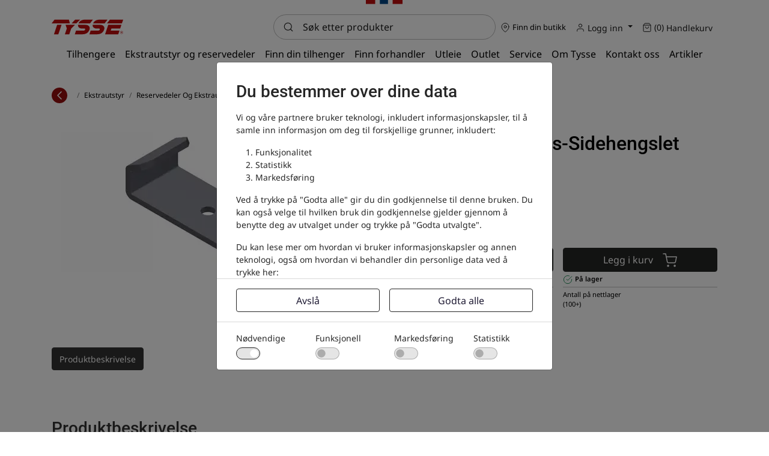

--- FILE ---
content_type: text/html; charset=utf-8
request_url: https://tysse.no/ekstrautstyr/reservedeler-og-ekstrautstyr/hengsler-laaser-beslag/mothold-for-tipplaas-sidehengslet-alu-lokk
body_size: 14490
content:
	<!doctype html>
	<html lang="nb">
	<head>
		<!-- v1.23.0 -->
		<meta charset="utf-8">
		<meta name="viewport" content="height=device-height, width=device-width, initial-scale=1.0">
		<link rel="shortcut icon" href="/Files/Images/Logos/favIcon (2).ico">
		<link rel="apple-touch-icon" href="/Files/Images/Logos/favIcon (2).ico">
		<base href="https://tysse.no/">
<meta name="twitter:description" content="Mothold for tippl&#229;s-Sidehengslet alu.lokk">
<meta property="og:url" content="https://tysse.nohttps://tysse.no/ekstrautstyr/reservedeler-og-ekstrautstyr/hengsler-laaser-beslag/mothold-for-tipplaas-sidehengslet-alu-lokk">
<meta property="og:image" content="https://tysse.no/Files/Images/Products/1700437.jpg">
<meta property="og:type" content="website">
<meta name="twitter:image:alt" content="Mothold for tippl&#229;s-Sidehengslet alu.lokk">
<meta property="og:description" content="Mothold for tipplås-Sidehengslet alu.lokk">
<meta property="og:site_name" content="Tysse.no">
<meta property="og:image:alt" content="Mothold for tipplås-Sidehengslet alu.lokk">
<meta property="og:title" content="Mothold for tipplås-Sidehengslet alu.lokk">
<link rel="canonical" href="https://tysse.no/ekstrautstyr/reservedeler-og-ekstrautstyr/hengsler-laaser-beslag/mothold-for-tipplaas-sidehengslet-alu-lokk">
<meta name="twitter:image" content="/Files/Images/Products/1700437.jpg">
		<title>Mothold for tipplås-Sidehengslet alu.lokk</title>
		<link href="/Files/Templates/Designs/Swift/Assets/css/styles.css?638384922608534030" rel="stylesheet" media="all" type="text/css">
			<style>
				@media ( min-width: 1600px ) {
					.container-xxl,
					.container-xl,
					.container-lg,
					.container-md,
					.container-sm,
					.container {
						max-width: 1520px;
					}
				}
			</style>
				<style>
					@media ( min-width: 1920px ) {
						.container-xxl,
						.container-xl,
						.container-lg,
						.container-md,
						.container-sm,
						.container {
							max-width: 1820px;
						}
					}
				</style>
		<link href="/Files/Templates/Designs/Swift/_parsed/Swift_css/Swift_styles_3.min.css?638858382122300000" rel="stylesheet" media="all" type="text/css" data-last-modified-content="18.06.2025 10:10:12">
		<script src="/Files/Templates/Designs/Swift/Assets/js/scripts.js?638384922666540689" defer></script>
		<script type="module">
			swift.Scroll.hideHeadersOnScroll();
			swift.Scroll.handleAlternativeTheme();
			window.addEventListener('load', () => {
				const aosColumns = document.querySelectorAll('[data-aos]');
				if (aosColumns.length > 0) {
					swift.AssetLoader.Load('/Files/Templates/Designs/Swift/Assets/js/aos.js?638384922666540689', 'js');
					document.addEventListener('load.swift.assetloader', function () {
						AOS.init({ duration: 400, delay: 100, easing: 'ease-in-out', mirror: false, disable: window.matchMedia('(prefers-reduced-motion: reduce)') });
					});
				}
			})
		</script>
            <script>
                window.dataLayer = window.dataLayer || [];
                function gtag() { dataLayer.push(arguments); }
                gtag('consent', 'default', {
                    'ad_storage': 'denied',
                    'ad_user_data': 'denied',
                    'ad_personalization': 'denied',
                    'analytics_storage': 'denied'
                });
            </script>
            <script>
                (function (w, d, s, l, i) {
                    w[l] = w[l] || []; w[l].push({
                        'gtm.start':
                            new Date().getTime(), event: 'gtm.js'
                    }); var f = d.getElementsByTagName(s)[0],
                        j = d.createElement(s), dl = l != 'dataLayer' ? '&l=' + l : ''; j.async = true; j.src =
                            'https://www.googletagmanager.com/gtm.js?id=' + i + dl; f.parentNode.insertBefore(j, f);
                })(window, document, 'script', 'dataLayer', 'GTM-KGPKW6');
            </script>
<script defer src="https://maps.googleapis.com/maps/api/js?key=AIzaSyCbyGdPtTYShQclpSqazevM5z8wTOVjezo&libraries=marker"></script>
<script src="https://unpkg.com/vue@3.2.38/dist/vue.global.prod.js"></script>
<link
  rel="stylesheet"
  href="https://cdn.jsdelivr.net/npm/swiper@11/swiper-bundle.min.css"
/>
<script src="https://cdn.jsdelivr.net/npm/swiper@11/swiper-bundle.min.js"></script>
<script src="/Files/Templates/Designs/Swift/Assets/js/Mennt_custom.js?v=1.6" defer></script>
<script src="/Files/Templates/Designs/Swift/Assets/_src/js/_cart.js" defer></script>
<link href="/Files/Templates/Designs/Swift/Assets/css/Mennt_custom.css?v=1.0" rel="stylesheet" media="all" />
<link rel="stylesheet" href="https://cdnjs.cloudflare.com/ajax/libs/font-awesome/4.7.0/css/font-awesome.min.css">
<script src="https://cdn.jsdelivr.net/npm/swiffy-slider@1.6.0/dist/js/swiffy-slider.min.js" crossorigin="anonymous" defer></script>
<link href="https://cdn.jsdelivr.net/npm/swiffy-slider@1.6.0/dist/css/swiffy-slider.min.css" rel="stylesheet" crossorigin="anonymous">
<meta name="google-site-verification" content="dhkri5tqONU4n5tldSk6mEZdRWzmonur-473xCwt4Es" />
<meta name="google-site-verification" content="ZNh1ZKbKSaEBj2RZVUJ_KzDmXXmffsEjDB77y9-F05M" />	</head>
	<body class="brand " id="page2495">
			<header class="page-header normal top-0" id="page-header-desktop">
	<div class="py-0   theme light  item_swift_1columnflex" >
		<div class="container-xl">
			<div class="d-flex flex-row">
				<div class="col">
	<div class="grid mb-3">
		<div class="g-col-4">
		</div>
		<div class="g-col-4 d-flex justify-content-center align-items-baseline">
			<img src="/Files/Images/FlaggToppTysse.png" style="width: 17%" alt="flagg" />
		</div>
		<div class="g-col-4 d-flex justify-content-end pt-2">
		</div>
	</div>
				</div>
			</div>
		</div>
	</div>
		<div class="py-0   theme theme-tyssesort  item_swift_3columnsflex" >
			<div class="container-xl">
				<div class="d-flex flex-row gap-3 align-items-center">
					<div class="col flex-grow-1">
<figure class="m-0 d-flex justify-content-start item_swift_logo">
	<div id="7135" class="user-select-none" style="scroll-margin-top:var(--header-height,150px)"></div>
		<a href="/" class="text-decoration-none" aria-label="Swift">
			<div class="icon-auto" style="width: 120px">
				<svg width="126" height="27" viewBox="0 0 126 27" fill="none" xmlns="http://www.w3.org/2000/svg">
<path d="M17.2218 9.72168L11.6394 26.1396H3.94922L9.53164 9.72168H17.2218Z" fill="#C00D0D"/>
<path d="M30.1169 0.810547H27.9386H21.2979H4.921L0 7.14256H23.4232H25.7603H31.8013L30.1169 0.810547Z" fill="#C00D0D"/>
<path d="M40.6662 9.72168L34.2195 16.0285L30.7536 26.1396H23.0723L26.4852 16.0537L24.3069 9.72168H40.6662Z" fill="#C00D0D"/>
<path d="M34.9492 7.14256L40.9373 0.810547H49.7563L43.3273 7.14256H34.9492Z" fill="#C00D0D"/>
<path d="M84.6004 9.72073C86.8405 9.69553 88.666 10.2414 90.0506 11.3667C91.444 12.492 92.1319 13.9281 92.1319 15.6748C92.1319 16.4055 91.9996 17.1529 91.735 17.9171C89.8742 23.4009 85.6323 26.147 79.0092 26.147H65.9395L68.1089 19.815H81.2316C81.9106 19.815 82.5721 19.5799 83.207 19.118C83.842 18.6561 84.1595 18.1102 84.1595 17.4972C84.1595 16.5986 83.5951 16.1451 82.4751 16.1451H78.6212C76.5222 16.1451 74.829 15.6245 73.5414 14.5831C72.2539 13.5418 71.6101 12.2065 71.6101 10.5773C71.6101 10.2918 71.6277 10.0147 71.6542 9.72913H84.6004V9.72073ZM72.5008 7.14257C74.4498 2.91842 78.2331 0.810547 83.842 0.810547H97.582L92.7051 7.14257H72.5008Z" fill="#C00D0D"/>
<path d="M59.035 9.72073C61.2839 9.69553 63.1006 10.2414 64.4852 11.3667C65.8697 12.492 66.5664 13.9281 66.5664 15.6748C66.5664 16.4055 66.4342 17.1529 66.1696 17.9171C64.3088 23.4009 60.0668 26.147 53.4438 26.147H40.3652L42.5347 19.815H55.6574C56.3364 19.815 56.9978 19.5799 57.6328 19.118C58.2678 18.6561 58.5853 18.1102 58.5853 17.4972C58.5853 16.5986 58.0208 16.1451 56.9008 16.1451H53.0381C50.9392 16.1451 49.246 15.6245 47.9672 14.5831C46.6796 13.5418 46.0358 12.2065 46.0358 10.5773C46.0358 10.2918 46.0535 10.0147 46.0799 9.72913H59.035V9.72073ZM46.9354 7.14257C48.8844 2.91842 52.6677 0.810547 58.2854 0.810547H72.0342L67.1573 7.14257H46.9354Z" fill="#C00D0D"/>
<path d="M121.942 9.72168L119.816 16.0537H104.507L103.184 19.8076H118.52L116.351 26.1396H93.3418L98.933 9.72168H121.942Z" fill="#C00D0D"/>
<path d="M121.041 24.3324V21.519H122.293C122.611 21.519 122.84 21.5442 122.981 21.5946C123.122 21.645 123.237 21.7374 123.325 21.8634C123.413 21.9893 123.457 22.1405 123.457 22.3084C123.457 22.5184 123.387 22.6948 123.263 22.8291C123.131 22.9635 122.937 23.0559 122.681 23.0895C122.805 23.165 122.911 23.2406 122.999 23.3246C123.078 23.4086 123.193 23.5681 123.343 23.7781L123.704 24.324H122.99L122.558 23.7109C122.399 23.4926 122.293 23.3582 122.24 23.2994C122.187 23.2406 122.126 23.207 122.064 23.1818C122.002 23.165 121.905 23.1482 121.764 23.1482H121.65V24.324H121.041V24.3324ZM121.641 22.7116H122.082C122.364 22.7116 122.549 22.7032 122.62 22.678C122.69 22.6528 122.743 22.6192 122.787 22.5604C122.831 22.5016 122.849 22.4344 122.849 22.3504C122.849 22.2581 122.822 22.1825 122.77 22.1237C122.717 22.0649 122.646 22.0313 122.549 22.0145C122.496 22.0061 122.355 22.0061 122.117 22.0061H121.65V22.7116H121.641Z" fill="#C00D0D"/>
<path d="M122.249 25.5582C120.75 25.5582 119.516 24.3909 119.516 22.9549C119.516 21.5189 120.741 20.3516 122.249 20.3516C123.758 20.3516 124.992 21.5189 124.992 22.9549C124.992 24.3909 123.758 25.5582 122.249 25.5582ZM122.249 20.6119C120.9 20.6119 119.789 21.6616 119.789 22.9549C119.789 24.2482 120.891 25.2979 122.249 25.2979C123.608 25.2979 124.71 24.2482 124.71 22.9549C124.71 21.6616 123.608 20.6119 122.249 20.6119Z" fill="#C00D0D"/>
<path d="M96.7715 7.14256L101.692 0.810547H125.001L122.823 7.14256H96.7715Z" fill="#C00D0D"/>
</svg>
			</div>
		</a>
</figure>
					</div>
					<div class="col flex-grow-1">
<div class="d-flex align-items-center h-100 my-auto search-modal field justify-content-end item_swift_searchfield">
	<div class="js-async-fetch-placeholder" style="width: 100%">
		<div class="dropdown js-type-ahead-dropdown type-ahead-dropdown">
			<form method="get"
				  action="/Default.aspx?ID=2512"
				  data-search-results-page="218"
				  data-product-details-page="/Default.aspx?ID=2512"
				  data-product-list-page="/Default.aspx?ID=2512"
				  data-search-layout="field"
				  class="js-suggest-form suggest-form">
				<input type="hidden" class="js-type-ahead-parameter">
				<input type="hidden" name="ID" value="2512">
				<input type="hidden" name="redirect" value="false">
				<input type="hidden" name="SearchLayout" value="field">
				<label for="searchField_7133" class="visually-hidden">Søk etter produkter</label>
				<span class="position-absolute top-0 icon-2 px-3 d-flex align-items-center h-100 search-icon">
					<svg xmlns="http://www.w3.org/2000/svg" width="24" height="24" viewBox="0 0 24 24" fill="none" stroke="currentColor" stroke-width="1.5" stroke-linecap="round" stroke-linejoin="round" class="feather feather-search"><circle cx="11" cy="11" r="8"></circle><line x1="21" y1="21" x2="16.65" y2="16.65"></line></svg>
				</span>
				<input id="searchField_7133"
					   class="form-control js-type-ahead-field type-ahead-field py-2 ps-5 pe-3"
					   type="search"
					   placeholder="Søk etter produkter"
					   autocomplete="off"
					   maxlength="255"
					   name="q"
					   value=""
					   data-original=""
					   onfocus="swift.Typeahead.init()">
				<button type="button"
						onclick="var f = document.getElementById('searchField_7133'); f.value = ''; f.focus();"
						class="btn h-100 icon-2 reset-search"
						aria-label="Clear search"
						style="opacity: 0; position: absolute; top: 0; right: 0; visibility: hidden;">
					<svg xmlns="http://www.w3.org/2000/svg" width="24" height="24" viewBox="0 0 24 24" fill="none" stroke="currentColor" stroke-width="1.5" stroke-linecap="round" stroke-linejoin="round" class="feather feather-x"><line x1="18" y1="6" x2="6" y2="18"></line><line x1="6" y1="6" x2="18" y2="18"></line></svg>
				</button>
			</form>
			<ul class="dropdown-menu w-100 js-type-ahead-menu type-ahead-menu"></ul>
		</div>
	</div>
</div>
					</div>
					<div class="col flex-grow-1">
<div class="nav-wrapper item_swift_navigation">
<nav class="d-none d-lg-flex py-0 flex-row justify-content-end text-end desktop">
	<ul class="nav flex-nowrap flex-row">
		<li>
			<div class="p-2 dealer-popup" data-bs-toggle="modal" data-bs-target="#FindDealer" data-productid="0" style="cursor: pointer">
				<span class="icon-2">
					<svg xmlns="http://www.w3.org/2000/svg" width="24" height="24" viewBox="0 0 24 24" fill="none" stroke="currentColor" stroke-width="1.5" stroke-linecap="round" stroke-linejoin="round" class="feather feather-map-pin"><path d="M21 10c0 7-9 13-9 13s-9-6-9-13a9 9 0 0 1 18 0z"></path><circle cx="12" cy="10" r="3"></circle></svg>
				</span>
				<span class="small-text dealer-popup" id="choseDealer" userId="null">Finn din butikk</span>
			</div> 
          		<div class="modal fade" id="FindDealer" tabindex="-1" aria-labelledby="FindDealerModal" aria-hidden="true">
        <div class="modal-dialog modal-dialog-centered modal-lg modal-dialog-scrollable">
            <div class="modal-content">
                <!-- Loader -->
                <div class="text-center loader" style="display: block;">
                  <div class="spinner-border text-primary" role="status">
                    <span class="visually-hidden">Loading...</span>
                  </div>
                </div>
                <div id="findDealerContent" style="overflow:scroll"></div>
            </div>
        </div>
    </div>
		</li>
				<li class="nav-item dropdown">
						<a href="/logg-inn" class="p-2 nav-link text-nowrap text-decoration-underline-hover fs-7 fw-normal  dropdown-toggle"  role="button" aria-haspopup="true" aria-expanded="false" data-bs-toggle="dropdown" data-bs-offset="0,0"  id="Navigation_Page_Desktop_111_7137">
		<span class="icon-2">
			<svg xmlns="http://www.w3.org/2000/svg" width="24" height="24" viewBox="0 0 24 24" fill="none" stroke="currentColor" stroke-width="1.5" stroke-linecap="round" stroke-linejoin="round" class="feather feather-user"><path d="M20 21v-2a4 4 0 0 0-4-4H8a4 4 0 0 0-4 4v2"></path><circle cx="12" cy="7" r="4"></circle></svg>
		</span>
				<span class="align-middle">Logg inn</span>
						</a>
							<ul class="dropdown-menu  theme tysse-light" aria-labelledby="Navigation_Page_Desktop_111_7137">
									<li>
											<a href="/logg-inn/logg-inn" class="dropdown-item py-2 text-decoration-underline-hover fs-7 fw-normal "  id="Navigation_Page_509_7137">Logg inn</a>
									</li>
									<li>
											<a href="/logg-inn/logg-inn?LoginAction=Recovery" class="dropdown-item py-2 text-decoration-underline-hover fs-7 fw-normal "  id="Navigation_Page_137_7137">Glemt passord</a>
									</li>
									<li>
											<a href="/logg-inn/opprett-konto" class="dropdown-item py-2 text-decoration-underline-hover fs-7 fw-normal "  id="Navigation_Page_139_7137">Opprett konto</a>
									</li>
								<!-- START SHOW/HIDE MVA -->
								<li><hr class="dropdown-divider"></li>
                                <li>
                                    <div class="form-check ps-4">
                                        <input class="form-check-input me-2" type="checkbox" name="HideNetPrice" id="HideNetPrice">
                                            <label class="form-check-label small-text-bold" for="HideNetPrice">
                                                Vis priser eks.mva
                                            </label>
                                    </div>
                                </li>
                                <!--END SHOW/HIDE MVA -->
							</ul>
				</li>
				<li class="nav-item">
						<a href="/handlekurv" class="p-2 nav-link text-nowrap text-decoration-underline-hover fs-7 fw-normal "   id="Navigation_Page_Desktop_221_7137">
		<span class="icon-2">
			<svg xmlns="http://www.w3.org/2000/svg" width="24" height="24" viewBox="0 0 24 24" fill="none" stroke="currentColor" stroke-width="1.5" stroke-linecap="round" stroke-linejoin="round" class="feather feather-shopping-bag"><path d="M6 2L3 6v14a2 2 0 0 0 2 2h14a2 2 0 0 0 2-2V6l-3-4z"></path><line x1="3" y1="6" x2="21" y2="6"></line><path d="M16 10a4 4 0 0 1-8 0"></path></svg>
		</span>
				<span class="js-cart-qty mini-cart-quantity align-middle" >(0)</span>
				<span class="align-middle">Handlekurv</span>
						</a>
				</li>
	</ul>
</nav>
<nav class="d-flex d-lg-none py-0 flex-row justify-content-end text-end mobile">
	<div class="navbar-nav flex-row">
					<a id="Navigation_Page_Mobile_111_7137" class="nav-link p-2 text-nowrap fw-normal  fs-7 " href="/logg-inn" title="Logg inn">
		<span class="icon-2">
			<svg xmlns="http://www.w3.org/2000/svg" width="24" height="24" viewBox="0 0 24 24" fill="none" stroke="currentColor" stroke-width="1.5" stroke-linecap="round" stroke-linejoin="round" class="feather feather-user"><path d="M20 21v-2a4 4 0 0 0-4-4H8a4 4 0 0 0-4 4v2"></path><circle cx="12" cy="7" r="4"></circle></svg>
		</span>
				<span class="align-middle">Logg inn</span>
					</a>
					<a id="Navigation_Page_Mobile_221_7137" class="nav-link p-2 text-nowrap fw-normal  fs-7 " href="/handlekurv" title="Handlekurv">
		<span class="icon-2">
			<svg xmlns="http://www.w3.org/2000/svg" width="24" height="24" viewBox="0 0 24 24" fill="none" stroke="currentColor" stroke-width="1.5" stroke-linecap="round" stroke-linejoin="round" class="feather feather-shopping-bag"><path d="M6 2L3 6v14a2 2 0 0 0 2 2h14a2 2 0 0 0 2-2V6l-3-4z"></path><line x1="3" y1="6" x2="21" y2="6"></line><path d="M16 10a4 4 0 0 1-8 0"></path></svg>
		</span>
				<span class="js-cart-qty mini-cart-quantity align-middle" >(0)</span>
				<span class="align-middle">Handlekurv</span>
					</a>
	</div>
</nav>
</div>
					</div>
				</div>
			</div>
		</div>
<div class="py-1   theme tysse-light  drop-shadow" >
	<div class="container-xl">
		<div class="d-flex flex-row">
			<div class="col">
<div class="nav-wrapper item_swift_navigation">
<nav class="d-flex py-0 flex-row justify-content-center text-center">
	<ul class="nav flex-nowrap flex-row">
				<li class="nav-item">
						<a href="/tilhenger" class="p-2 nav-link text-nowrap text-decoration-underline-hover fs-6 fw-normal text-regular"   id="Navigation_Page_Desktop_1685_7055">
						<span>Tilhengere</span>
						</a>
				</li>
				<li class="nav-item">
						<a href="/ekstrautstyr/reservedeler-og-ekstrautstyr" class="p-2 nav-link text-nowrap text-decoration-underline-hover fs-6 fw-normal text-regular"   id="Navigation_Page_Desktop_1689_7055">
						<span>Ekstrautstyr og reservedeler</span>
						</a>
				</li>
				<li class="nav-item">
						<a href="/tilhengerkalkulator" class="p-2 nav-link text-nowrap text-decoration-underline-hover fs-6 fw-normal text-regular"   id="Navigation_Page_Desktop_1691_7055">
						<span>Finn din tilhenger</span>
						</a>
				</li>
				<li class="nav-item">
						<a href="/forhandlere" class="p-2 nav-link text-nowrap text-decoration-underline-hover fs-6 fw-normal text-regular"   id="Navigation_Page_Desktop_1693_7055">
						<span>Finn forhandler</span>
						</a>
				</li>
				<li class="nav-item">
						<a href="/utleie" class="p-2 nav-link text-nowrap text-decoration-underline-hover fs-6 fw-normal text-regular"   id="Navigation_Page_Desktop_3208_7055">
						<span>Utleie</span>
						</a>
				</li>
				<li class="nav-item">
						<a href="/tysse-outlet" class="p-2 nav-link text-nowrap text-decoration-underline-hover fs-6 fw-normal text-regular"   id="Navigation_Page_Desktop_3212_7055">
						<span>Outlet</span>
						</a>
				</li>
				<li class="nav-item">
						<a href="/service" class="p-2 nav-link text-nowrap text-decoration-underline-hover fs-6 fw-normal text-regular"   id="Navigation_Page_Desktop_1695_7055">
						<span>Service</span>
						</a>
				</li>
				<li class="nav-item">
						<a href="/om-tysse" class="p-2 nav-link text-nowrap text-decoration-underline-hover fs-6 fw-normal text-regular"   id="Navigation_Page_Desktop_1697_7055">
						<span>Om Tysse</span>
						</a>
				</li>
				<li class="nav-item">
						<a href="/kontakt-oss" class="p-2 nav-link text-nowrap text-decoration-underline-hover fs-6 fw-normal text-regular"   id="Navigation_Page_Desktop_1699_7055">
						<span>Kontakt oss</span>
						</a>
				</li>
				<li class="nav-item">
						<a href="/artikler" class="p-2 nav-link text-nowrap text-decoration-underline-hover fs-6 fw-normal text-regular"   id="Navigation_Page_Desktop_1701_7055">
						<span>Artikler</span>
						</a>
				</li>
	</ul>
</nav>
</div>
			</div>
		</div>
	</div>
</div>
			</header>
		<div data-intersect></div>
		<main id="content" itemscope="" itemtype="https://schema.org/Product">
	<div class=" item_swift_productdetails" >
		<div class="py-0 py-lg-0 item_swift_1columnfull" >
			<div class="container-xl">
				<div class="grid grid-1">
					<div class="g-col" data-col-size="12"  style="--bs-columns:12">
<div class="item_swift_productcatalogdetailsapp">
<script>
	window.addEventListener('load', function (event) {
		swift.Video.init();
	});
</script>
</div>
					</div>
				</div>
			</div>
		</div>
		<div class="py-0 py-lg-0 item_swift_1columnfull" >
			<div class="container-xl">
				<div class="grid grid-1">
					<div class="g-col" data-col-size="12"  style="--bs-columns:12">
		    <ol class="breadcrumb small mb-0 align-items-center">
      	<li class="d-flex justify-content-end pe-2 py-2" onclick="history.back()">
          <span class="d-flex justify-content-center align-items-center breadcrumb-icon">
            <svg xmlns="http://www.w3.org/2000/svg" width="24" height="24" viewBox="0 0 24 24" fill="none" stroke="currentColor" stroke-width="1.5" stroke-linecap="round" stroke-linejoin="round" class="feather feather-chevron-left"><polyline points="15 18 9 12 15 6"></polyline></svg>
          </span>
        </li>
				<li class="breadcrumb-item text-capitalize mobile-truncate">
                </li>
                    <li class="breadcrumb-item text-capitalize ">
                        <a href='ekstrautstyr' class="text-decoration-none">
                            ekstrautstyr
                        </a>
                    </li>
				<li class="breadcrumb-item text-capitalize">
                  	<a href='ekstrautstyr/reservedeler-og-ekstrautstyr/reservedeler-og-ekstrautstyr' class="text-decoration-none">
                        reservedeler og ekstrautstyr
                    </a>
                </li>
				<li class="breadcrumb-item text-capitalize mobile-truncate">
                  hengsler laaser beslag
                </li>
				<li class="breadcrumb-item text-capitalize mobile-truncate">
                  mothold for tipplaas sidehengslet alu lokk
                </li>
    </ol>
					</div>
				</div>
			</div>
		</div>
		<div class="py-3 py-lg-3 item_swift_2columns" >
			<div class="container-xl">
				<div class="grid grid-1 grid-lg-2 gap-lg-5">
					<div class="g-col order-first order-lg-0" data-col-size="6"  style="--bs-columns:12">
		<div class="d-flex gap-3 h-100 flex-column  item_swift_productdetailsimage">
			<div id="SmallScreenImages_12301" class="carousel col position-relative" data-bs-ride="carousel">
				<div class="carousel-inner h-100">
								<div class="carousel-item active" data-bs-interval="99999">
										<div class="h-100 ">
														<a href="%2fFiles%2fImages%2fProducts%2f1700437.jpg" class="d-block " style="" data-bs-toggle="modal" data-bs-target="#modal_12301">
															<div class="d-flex align-items-center justify-content-center overflow-hidden h-100" data-bs-target="#ModalCarousel_12301" data-bs-slide-to="0">
		<img srcset="/Admin/Public/GetImage.ashx?image=%2fFiles%2fImages%2fProducts%2f1700437.jpg&width=640&format=webp   640w,
			/Admin/Public/GetImage.ashx?image=%2fFiles%2fImages%2fProducts%2f1700437.jpg&width=960&format=webp   960w,
			/Admin/Public/GetImage.ashx?image=%2fFiles%2fImages%2fProducts%2f1700437.jpg&width=1280&format=webp  1280w,
			/Admin/Public/GetImage.ashx?image=%2fFiles%2fImages%2fProducts%2f1700437.jpg&width=1920&format=webp 1920w"
			 src="/Admin/Public/GetImage.ashx?image=%2fFiles%2fImages%2fProducts%2f1700437.jpg&width=640&format=webp"
			 sizes="(min-width: 992px) 50vw, 100vw"
			 loading="lazy"
			 decoding="async"
			 class="mw-100 mh-100"
			 style="object-fit: cover;object-position: 50% 50%;"
			 alt="Mothold for tipplås-Sidehengslet alu.lokk"
			 itemprop="image"
			 data-image-number=""
			 >
															</div>
														</a>
																																</div>
								</div>
				</div>
			</div>
		</div>
		<div class="modal fade swift_products-details-images-modal" id="modal_12301" tabindex="-1" aria-labelledby="productDetailsGalleryModalTitle_12301" aria-hidden="true">
			<div class="modal-dialog modal-dialog-centered modal-xl">
				<div class="modal-content">
					<div class="modal-header visually-hidden">
						<h5 class="modal-title" id="productDetailsGalleryModalTitle_12301">Mothold for tipplås-Sidehengslet alu.lokk</h5>
						<button type="button" class="btn-close" data-bs-dismiss="modal" aria-label="Close"></button>
					</div>
					<div class="modal-body p-2 p-lg-3 h-100">
						<div id="ModalCarousel_12301" class="carousel h-100" data-bs-ride="carousel">
							<div class="carousel-inner h-100">
											<div class="carousel-item active h-100" data-bs-interval="99999">
		<img srcset="/Admin/Public/GetImage.ashx?image=%2fFiles%2fImages%2fProducts%2f1700437.jpg&width=640&format=webp   640w,
			/Admin/Public/GetImage.ashx?image=%2fFiles%2fImages%2fProducts%2f1700437.jpg&width=960&format=webp   960w,
			/Admin/Public/GetImage.ashx?image=%2fFiles%2fImages%2fProducts%2f1700437.jpg&width=1280&format=webp  1280w,
			/Admin/Public/GetImage.ashx?image=%2fFiles%2fImages%2fProducts%2f1700437.jpg&width=1920&format=webp 1920w"
			 src="/Admin/Public/GetImage.ashx?image=%2fFiles%2fImages%2fProducts%2f1700437.jpg&width=640&format=webp"
			 sizes="(min-width: 992px) 100vw, 100vw"
			 loading="lazy"
			 decoding="async"
			 class="d-block mw-100 mh-100 m-auto"
			 style="object-fit: cover;object-position: 50% 50%;"
			 alt=""
			 data-image-number=""
			 >
											</div>
								<button class="carousel-control-prev" type="button" data-bs-target="#ModalCarousel_12301" data-bs-slide="prev">
									<span class="carousel-control-prev-icon" aria-hidden="true"></span>
									<span class="visually-hidden">Previous</span>
								</button>
								<button class="carousel-control-next" type="button" data-bs-target="#ModalCarousel_12301" data-bs-slide="next">
									<span class="carousel-control-next-icon" aria-hidden="true"></span>
									<span class="visually-hidden">Next</span>
								</button>
							</div>
						</div>
					</div>
				</div>
			</div>
		</div>
					</div>
					<div class="g-col " data-col-size="6"  style="--bs-columns:12">
<div aria-live="polite" aria-atomic="true">
    <div class="toast-container position-fixed top-0 end-0 p-3" style="z-index: 100000;">
      <a href="/handlekurv">
        <div id="cartNotificationToast" class="toast" data-bs-delay="2000" role="alert" aria-live="assertive" aria-atomic="true">
            <div class="toast-header">
                <strong id="cartNotificationToastHeader" class="me-auto">Added to cart</strong>
            </div>
            <div class="toast-body d-flex gap-3 theme theme-gray">
                <img id="cartNotificationToast_Image" height="50" src="https://tysse.no/Files/Images/Products/1700437.jpg" />
                <div id="cartNotificationToast_Text"></div>
            </div>          
        </div>
      </a>
    </div>
</div>
<div class="h-100 none  theme tysse-light">
	<div class="d-flex flex-column js-product">
<div>
			<h1 class="h2 mb-1 265" itemprop="name">Mothold for tipplås-Sidehengslet alu.lokk</h1>
										<div class="opacity-85 pb-0 small-text productNumber" id="productNumber">1700437</div>
<!--product Short Description-->
			<div class="mb-0-last-child pt-2 regular-text" style="max-width: 750px;" itemprop="disambiguatingDescription">
				<p class="MsoNormal">Tysse original<o:p></o:p></p>
			</div>
		</div>
<!--Priser for frakt start-->
                <!-- Modal -->
                <div class="modal fade" id="exampleModal" tabindex="-1" aria-labelledby="exampleModalLabel" aria-hidden="true">
                  <div class="modal-dialog">
                    <div class="modal-content">
                      <div class="modal-header theme dark">
                        <h5 class="modal-title theme dark" id="exampleModalLabel">Frakt</h5>
                        <div type="button" class=" me-3 theme dark d-flex align-items-center justify-content-evenly" data-bs-dismiss="modal" aria-label="Close">
                          <span class="theme dark pe-2"> Lukk</span>
                          <span> <svg xmlns="http://www.w3.org/2000/svg" width="24" height="24" viewBox="0 0 24 24" fill="none" stroke="currentColor" stroke-width="1.5" stroke-linecap="round" stroke-linejoin="round" class="feather feather-x"><line x1="18" y1="6" x2="6" y2="18"></line><line x1="6" y1="6" x2="18" y2="18"></line></svg></span>
                        </div>
                      </div>
                      <div class="modal-body">
                        <!--Accordions start-->
                        	<div class="accordion" id="accordionExample">
 <div class="accordion-item">
    <h2 class="accordion-header" id="headingOne">
      <button class="accordion-button collapsed regular-bold-text" type="button" data-bs-toggle="collapse" data-bs-target="#collapseOne" aria-expanded="false" aria-controls="collapseOne">
        Sør,-Vest-, Østlandet
      </button>
    </h2>
    <div id="collapseOne" class="accordion-collapse collapse regular-bread-text" aria-labelledby="headingOne" data-bs-parent="#accordionExample">
      <div class="accordion-body">
        Ved ikke lagerførte tilhengere kan det tilkomme frakt.<br> Kontakt din forhandler for avklaring <br> Frakt skaphengere uavhengig av lagerstatus:<br> kr 3.600,- inkl.mva.
      </div>
    </div>
  </div>
  <div class="accordion-item">
    <h2 class="accordion-header" id="headingTwo">
      <button class="accordion-button collapsed regular-bold-text" type="button" data-bs-toggle="collapse" data-bs-target="#collapseTwo" aria-expanded="false" aria-controls="collapseTwo">
        Trøndelag
      </button>
    </h2>
    <div id="collapseTwo" class="accordion-collapse collapse" aria-labelledby="headingTwo" data-bs-parent="#accordionExample">
      <div class="accordion-body regular-bread-text">
        Ved ikke lagerførte tilhengere kan det tilkomme frakt.<br> Kontakt din forhandler for avklaring <br> Frakt skaphengere uavhengig av lagerstatus:<br> kr 4.300,- inkl.mva.
      </div>
    </div>
  </div>
  <div class="accordion-item">
    <h2 class="accordion-header" id="headingThree">
      <button class="accordion-button collapsed regular-bold-text" type="button" data-bs-toggle="collapse" data-bs-target="#collapseThree" aria-expanded="false" aria-controls="collapseThree">
        Nordland t.o.m Bodø
      </button>
    </h2>
    <div id="collapseThree" class="accordion-collapse collapse" aria-labelledby="headingThree" data-bs-parent="#accordionExample">
      <div class="accordion-body regular-bread-text">
        Frakttillegg kr 875,-*<br>Unntak med egne fraktpriser:<br> Skaphengere: kr 6.500,-<br> Vare-, Bil/Maskin- og Tipphengere i PRO+ og XTREME-seriene og båthenger 6426: kr 5.000,-<br> Aluminium og plastlokk t.o.m størrelse 250/150: kr 2.900,-<br> Aluminium og plastlokk f.o.m størrelse 320/150: kr 4.300,-<br><br>*) Ved ikke lagerførte tilhengere kan det tilkomme egen fraktkostnad. Kontakt din forhandler for avklaring
      </div>
    </div>
  </div>
<div class="accordion-item">
    <h2 class="accordion-header" id="headingFour">
      <button class="accordion-button collapsed regular-bold-text" type="button" data-bs-toggle="collapse" data-bs-target="#collapseFour" aria-expanded="false" aria-controls="collapseFour">
        Nordland nord for Bodø - Tromsø
      </button>
    </h2>
    <div id="collapseFour" class="accordion-collapse collapse" aria-labelledby="headingFour" data-bs-parent="#accordionExample">
      <div class="accordion-body regular-bread-text">
        Frakttillegg kr 1.125,-*<br> Unntak med egne fraktpriser:<br> Skaphengere: kr 7.250,-<br> Vare-, Bil/Maskin- og Tipphengere i PRO+ og XTREME-seriene og båthenger 6426: kr 5.750,-<br> Aluminium og plastlokk t.o.m størrelse 250/150: kr 2.900,-<br> Aluminium og plastlokk f.o.m størrelse 320/150: kr 4.300,-<br><br>*) Ved ikke lagerførte tilhengere kan det tilkomme egen fraktkostnad. Kontakt din forhandler for avklaring
      </div>
    </div>
  </div>
  <div class="accordion-item">
    <h2 class="accordion-header" id="headingFive">
      <button class="accordion-button collapsed regular-bold-text" type="button" data-bs-toggle="collapse" data-bs-target="#collapseFive" aria-expanded="false" aria-controls="collapseFive">
        Troms og Finnmark nord for Tromsø
      </button>
    </h2>
    <div id="collapseFive" class="accordion-collapse collapse" aria-labelledby="headingFive" data-bs-parent="#accordionExample">
      <div class="accordion-body regular-bread-text">
        Frakt tilkommer på alle tilhengere nord for Tromsø. <br> Kontakt din forhandler for pris.
      </div>
    </div>
  </div>
</div>
                        <!--Accordions end-->
                      </div>
                    </div>
                  </div>
                </div>
<!--Priser for frakt end-->
			<div>
				<div class="h4 mb-0" itemprop="offers" itemscope itemtype="https://schema.org/Offer">
					<span itemprop="priceCurrency" content="NOK" class="d-none"></span>
						<span itemprop="price" content="265" class="d-none"></span>
						<span class="text-price netPrice h3 pt-3 pb-1">kr 265,00</span>
						<span class="text-price priceWithoutVat" style="display: none;">kr 212,00 <span style="font-size: 14px;">eks.MVA</span></span>
				</div>
			</div>
      	<!-- Start Form-->
		<!--End form-->
			<div class="grid gap-2 gap-md-3 mt-4">
              <div class="g-col-6 g-col-md-6">
              <!-- START KLIKK OG HENT -->
              <div>
				<form method="post" action="/Default.aspx?ID=216&LayoutTemplate=Swift_MiniCart.cshtml" class="flex-fill">
                	<input type="hidden" name="redirect" value="false" />
                    <input type="hidden" name="ProductId" value="1700437" />
                    <input type="hidden" name="ProductName" value='Mothold for tipplås-Sidehengslet alu.lokk' />
                    <input type="hidden" name="ProductPrice" value="265" />
                    <input type="hidden" name="ProductCurrency" value="NOK" />
                	<input type="hidden" name="ordercontext" value="ORDERCONTEXT1" />
					<input type="hidden" name="ProductImage" value="https://tysse.no/Files/Images/Products/1700437.jpg">
					<input type="hidden" name="cartcmd" value="add">
                    <input type="hidden" name="cartType" value="Klikk og hent" />
                	<input type="hidden" name="TrailerType" value="" />  
                      <input id="selectedDealerAddToCart_1700437" type="hidden" onclick="swift.Cart.Update(event).then(() => {location.reload();})" />
                      <button type="button" data-bs-toggle="modal" data-bs-target="#FindDealer" data-productid="1700437" data-productname="Mothold for tipplås-Sidehengslet alu.lokk" data-productimage="https://tysse.no/Files/Images/Products/1700437.jpg" data-addtocart="true" data-group="true" class="btn btn-primary js-add-to-cart-button w-100 d-flex align-items-center justify-content-center clickButton d-block">
                        Klikk og hent
                        <span class="ps-3 icon-button"><svg width="24" height="24" viewBox="0 0 26 26" fill="none" xmlns="http://www.w3.org/2000/svg">
<path d="M18.9177 6.89231C18.1591 6.89231 17.4668 7.18186 16.9456 7.65604C16.4244 7.18186 15.7322 6.89231 14.9737 6.89231C14.2145 6.89231 13.5216 7.18199 13 7.6563C12.4788 7.18199 11.7866 6.89231 11.0279 6.89231C10.6728 6.89231 10.3322 6.95573 10.0169 7.07181V2.93424C10.0171 1.31632 8.70125 0 7.08397 0C5.46579 0 4.14922 1.31632 4.14922 2.93424V17.1502C4.14922 22.03 8.11945 25.9999 12.9996 25.9999C17.8802 25.9999 21.8508 22.03 21.8508 17.1502V9.8254C21.8508 8.20799 20.535 6.89231 18.9177 6.89231ZM19.9289 17.1502C19.9289 20.9702 16.8205 24.078 12.9996 24.078C9.17915 24.078 6.07104 20.9702 6.07104 17.1502V2.93424C6.07104 2.37602 6.52549 1.92183 7.08397 1.92183C7.64156 1.92183 8.09524 2.37602 8.09524 2.93424V9.82527V11.933C8.09524 12.4637 8.52547 12.8939 9.05615 12.8939C9.58683 12.8939 10.0171 12.4637 10.0171 11.933V9.8254C10.0171 9.26781 10.4705 8.81413 11.0281 8.81413C11.5854 8.81413 12.0388 9.26781 12.0388 9.8254V11.9331C12.0388 12.4638 12.4691 12.894 12.9997 12.894C13.5304 12.894 13.9606 12.4638 13.9606 11.9331V9.8254C13.9606 9.26781 14.4152 8.81413 14.9738 8.81413C15.5313 8.81413 15.9848 9.26781 15.9848 9.8254V11.9331C15.9848 12.4638 16.4151 12.894 16.9458 12.894C17.4764 12.894 17.9067 12.4638 17.9067 11.9331V9.8254C17.9067 9.26781 18.3602 8.81413 18.9179 8.81413C19.4755 8.81413 19.9292 9.26781 19.9292 9.8254L19.9289 17.1502Z" fill="white"/>
</svg>
</span>
                      </button>
				</form>
                <button data-bs-toggle="modal" data-bs-target="#FindDealer" data-group="true" data-productid="1700437" class="btn btn-primary w-100 d-flex align-items-center justify-content-center modalButton d-none dealer-modal">Klikk og hent<span class="ps-3 icon-button"></span></button>
              	<!-- USIKKER LAGERSTATUS -->
                    <!-- Ingen butikk valgt start-->
                    <div data-productid="1700437" class="noDealer d-block">
                    <div class="">
                      <span class="icon-2" style="color: #A9A9A9;"> <svg xmlns="http://www.w3.org/2000/svg" width="24" height="24" viewBox="0 0 24 24" fill="none" stroke="currentColor" stroke-width="1.5" stroke-linecap="round" stroke-linejoin="round" class="feather feather-home"><path d="M3 9l9-7 9 7v11a2 2 0 0 1-2 2H5a2 2 0 0 1-2-2z"></path><polyline points="9 22 9 12 15 12 15 22"></polyline></svg></span>
                      <span class="x-small-text-bold">Ingen butikk valgt</span>
                    </div>
                    <hr class="my-1" style="margin: 0" />
                    <div data-bs-toggle="modal" data-bs-target="#FindDealer" data-productid="1700437" data-group="true" class="x-small-text text-decoration-underline dealer-modal" style=" cursor: pointer;">Velg butikk for lagerstatus</div>
                    </div>
                    <!-- Ingen butikk valgt end-->
			</div>
			<!-- END KLIKK OG HENT -->
</div>
			<div class="g-col-6 g-col-md-6">
			<!-- START SENDES I POST -->
              <div>
                    <form method="post" action="/Default.aspx?ID=216&LayoutTemplate=Swift_MiniCart.cshtml" class="flex-fill">
                        <input type="hidden" name="redirect" value="false" />
                        <input type="hidden" name="ProductId" value="1700437" />
                        <input type="hidden" name="ProductName" value='Mothold for tipplås-Sidehengslet alu.lokk' />
                        <input type="hidden" name="ProductPrice" value="265" />
                        <input type="hidden" name="ProductCurrency" value="NOK" />
                        <input type="hidden" name="cartcmd" value="add" />
						<input type="hidden" name="ProductImage" value="https://tysse.no/Files/Images/Products/1700437.jpg">
                		<input type="hidden" name="cartType" value="Sendes i post" />
                		<input type="hidden" name="TrailerType" value="" />
                                                    <input id="Quantity_1700437" name="Quantity" value="1" type="hidden">
                            	<button type="button" onclick="swift.Cart.Update(event)" class="btn btn-primary js-add-to-cart-button d-flex align-items-center w-100 justify-content-center" title="Legg i kurv" id="AddToCartButton1700437">Legg i kurv<span class="ps-3 icon-button"> <svg xmlns="http://www.w3.org/2000/svg" width="24" height="24" viewBox="0 0 24 24" fill="none" stroke="currentColor" stroke-width="1.5" stroke-linecap="round" stroke-linejoin="round" class="feather feather-shopping-cart"><circle cx="9" cy="21" r="1"></circle><circle cx="20" cy="21" r="1"></circle><path d="M1 1h4l2.68 13.39a2 2 0 0 0 2 1.61h9.72a2 2 0 0 0 2-1.61L23 6H6"></path></svg></span>
                            </button>
                    </form>
					<!-- LAGERSTATUS SENDES I POST START -->
                          <div class=" js-stock-state">
                                        <div class="">
                                          <span class="icon-2" style="color: #258D5B;"> <svg xmlns="http://www.w3.org/2000/svg" width="24" height="24" viewBox="0 0 24 24" fill="none" stroke="currentColor" stroke-width="1.5" stroke-linecap="round" stroke-linejoin="round" class="feather feather-check-circle"><path d="M22 11.08V12a10 10 0 1 1-5.93-9.14"></path><polyline points="22 4 12 14.01 9 11.01"></polyline></svg></span>
                                          <span class="x-small-text-bold">På lager</span>
                                        </div>
                            		  <hr class="my-1" style="" />
                                      <div class="x-small-text">Antall på nettlager </div>
                            		  <div class="x-small-text">(100+)</div>
                          </div>
				<!-- LAGERSTATUS SENDES I POST SLUTT -->
              </div>
			</div>
			<!-- SLUTT SENDES I POST -->
			</div>
	</div>
	<div class="d-none">
	</div>	
</div>
<script>
  document.addEventListener('DOMContentLoaded', function (event) {
  	window.onload = function() {
    }
</script>
					</div>
				</div>
			</div>
		</div>
		<div class="py-5 py-lg-6 item_swift_1columnfull" >
			<div class="container-xl">
				<div class="grid grid-1">
					<div class="g-col" data-col-size="12"  style="--bs-columns:12">
<div class="">
    <div class="btn btn-dark btn-primary-small-mennt ">
        <a style="color: white; text-decoration: none; font-size: 14px;" href="https://tysse.no/ekstrautstyr/reservedeler-og-ekstrautstyr/hengsler-laaser-beslag/mothold-for-tipplaas-sidehengslet-alu-lokk#ProductDescription">Produktbeskrivelse</a>
    </div>
	<div class="btn btn-dark btn-primary-small-mennt" id="photosAnchor">
        <a style="color: white; text-decoration: none; font-size: 14px;" href="https://tysse.no/ekstrautstyr/reservedeler-og-ekstrautstyr/hengsler-laaser-beslag/mothold-for-tipplaas-sidehengslet-alu-lokk#Photos">Miljøbilder</a>
    </div>
	<div class="btn btn-dark btn-primary-small-mennt" id="articlesAnchor">
        <a style="color: white; text-decoration: none; font-size: 14px;" href="https://tysse.no/ekstrautstyr/reservedeler-og-ekstrautstyr/hengsler-laaser-beslag/mothold-for-tipplaas-sidehengslet-alu-lokk#Articles">Artikler</a>
    </div>
<div>
<!-- Product descripption 2 --> 
  <div class="grid gap-4 py-4">
    <div id="ProductDescription" class="my-5 g-col-6" style="scroll-margin-top: 8rem; ">
      <h3 class="h3"> Produktbeskrivelse </h3>
    	<div id="groupText">Brukes som mothold for lås når vi monterer sidehengslet aluminiumslokk</div>
        <div id="readMore" class="btn text-decoration-underline p-0 fw-bold" onClick="toggleText()" style="display:none;">Les mer</div>
    </div> 
<!--Videos start--> 
  <div class="g-col-6">
  </div>
<!--Videos end-->
</div>
<!-- Slider start -->
  		<!-- background -->
<!-- Slider end -->
   <!-- Extra equipment -->
			<!-- Parts list -->
        </div>
    </div>
<script>
  <!--slider start-->
   var mySwiper = new Swiper(".swiper-container", {
    spaceBetween: 1,
    slidesPerView: 1,
    centeredSlides: true,
    roundLengths: true,
    loop: true,
    loopAdditionalSlides: 1,
	firstSlideMessage: 'Dette er første slide',
	lastSlideMessage: 'Dette er siste slide',
	nextSlideMessage: 'Neste slide',
    navigation: {
      nextEl: ".swiper-button-next",
      prevEl: ".swiper-button-prev"
    }
  });
  <!-- Slider end-->
  var textHolder = document.querySelector('#groupText');
  var contentHeight = document.querySelector('#groupText');
  var btn = document.querySelector('.btn');
  console.log(contentHeight)
if (typeof(contentHeight) != 'undefined' && contentHeight != null) {
  var height = contentHeight.scrollHeight;            
  document.addEventListener("DOMContentLoaded", function(event) {
    if (height > 200)
    {
      document.getElementById("readMore").style.display = "inline-block";
      document.getElementById("readMore").innerText = "Les mer";
    }
  });
  function toggleText() {
    textHolder.classList.toggle("truncate");
    var x = document.getElementById("readMore");
    if (x.innerHTML === "Les mindre") {
      x.innerHTML = "Les mer";
    } else {
      x.innerHTML = "Les mindre";
    }
  }
  btn.addEventListener('click', toggleText);
  toggleText(); //to truncate at first time
}
  window.addEventListener('DOMContentLoaded', function (event) {
    const photos = document.getElementById("Photos");
  	const articles = document.getElementById("Articles");
    if (photos == null)
    {
      const photosAnchor = document.getElementById("photosAnchor");
      photosAnchor.classList.add("d-none");  
    }
  	if (articles == null)
    {
      const articlesAnchor = document.getElementById("articlesAnchor");
      articlesAnchor.classList.add("d-none");  
    }
  });
</script>
					</div>
				</div>
			</div>
		</div>
		<div class="py-5 py-lg-6 theme theme-dark item_swift_1columnfull" >
			<div class="container-fluid">
				<div class="grid grid-1">
					<div class="g-col" data-col-size="12"  style="--bs-columns:12">
<form method="post" action="/Default.aspx?ID=291&LayoutTemplate=Designs/Swift/Swift_PageClean.cshtml" id="RelatedProductsForm_12308" data-response-target-element="RelatedProducts_12308" data-preloader="inline" data-update-url="false" style="margin: 0 auto">
								<input type="hidden" name="MainProductID"  id="MainProductID_12308" value="1700437" /> 
	<input type="hidden" name="Link" value="/Default.aspx?ID=149&MainProductId=1700437" />
	<input type="hidden" name="HideTitle" value="False" />
	<input type="hidden" name="SortOrder" value="DESC" />
			<input type="hidden" name="ProductDetailsPage" value="169" />
			<input type="hidden" name="HeadingTitle" id="RelatedProductsTitle_12308" value="Relevante produkter" />
				<input type="hidden" name="LinkText" value="Se alle" />
			<input type="hidden" name="ImageAspectRatio" value="100%" />
			<input type="hidden" name="Layout" value="text-top" />
			<input type="hidden" name="TitleFontSize" value="display-3" />
			<input type="hidden" name="SubtitleFontSize" value="fs-4" />
			<input type="hidden" name="ButtonStyle" value=" btn-primary" />
					<input type="hidden" name="TextReadability" value=" mw-75ch" />
	<input type="hidden" name="ParentColumnSize" id="ParentColumnSize_12308" value="12" />
	<input type="hidden" name="SaleBadgeType" value="percentage" />
	<input type="hidden" name="SaleBadgeCssClassName" value="" />
	<input type="hidden" name="NewBadgeCssClassName" value="" />
	<input type="hidden" name="NewPublicationDays" value="0" />
			<div class="grid w-100 h-100" style="grid-row-gap: 4rem">
		</div>
</form>
					</div>
				</div>
			</div>
		</div>
	</div>
		</main>
			<footer class="page-footer" id="page-footer-desktop">
	<div class="py-0    item_swift_1columnflex" >
		<div class="container-xl">
			<div class="d-flex flex-row">
				<div class="col">
<div class="d-flex justify-content-end pe-2 mt-2">
  <span onclick="topFunction()" class="d-flex justify-content-center align-items-center to-top">
    <svg xmlns="http://www.w3.org/2000/svg" width="24" height="24" viewBox="0 0 24 24" fill="none" stroke="currentColor" stroke-width="1.5" stroke-linecap="round" stroke-linejoin="round" class="feather feather-chevron-up"><polyline points="18 15 12 9 6 15"></polyline></svg>
  </span>
</div>
<script>
  function topFunction() {
    document.body.scrollTop = 0; // For Safari
    document.documentElement.scrollTop = 0; // For Chrome, Firefox, IE and Opera
  }
</script>
				</div>
			</div>
		</div>
	</div>
	<div class="py-2    item_swift_1columnflex" >
		<div class="container-xl">
			<div class="d-flex flex-row">
				<div class="col">
<div class="nav-wrapper item_swift_navigation">
<nav class="d-flex py-0 flex-row justify-content-end text-end">
	<ul class="nav flex-nowrap flex-row">
				<li class="nav-item">
						<a href="https://www.youtube.com/channel/UCZEdYaBxQWjvoFPasUjKdRw" class="p-2 nav-link text-nowrap text-decoration-underline-hover fs-6 fw-normal text-regular"   id="Navigation_Page_Desktop_727_7099">
						<span class="visually-hidden">Youtube</span>
							<span class="icon-3"><svg xmlns="http://www.w3.org/2000/svg" width="24" height="24" viewBox="0 0 24 24" fill="none" stroke="currentColor" stroke-width="1.5" stroke-linecap="round" stroke-linejoin="round" class="feather feather-youtube"><path d="M22.54 6.42a2.78 2.78 0 0 0-1.94-2C18.88 4 12 4 12 4s-6.88 0-8.6.46a2.78 2.78 0 0 0-1.94 2A29 29 0 0 0 1 11.75a29 29 0 0 0 .46 5.33A2.78 2.78 0 0 0 3.4 19c1.72.46 8.6.46 8.6.46s6.88 0 8.6-.46a2.78 2.78 0 0 0 1.94-2 29 29 0 0 0 .46-5.25 29 29 0 0 0-.46-5.33z"></path><polygon points="9.75 15.02 15.5 11.75 9.75 8.48 9.75 15.02"></polygon></svg></span>
						</a>
				</li>
				<li class="nav-item">
						<a href="https://www.facebook.com/TysseTilhengere/" class="p-2 nav-link text-nowrap text-decoration-underline-hover fs-6 fw-normal text-regular"   id="Navigation_Page_Desktop_728_7099">
						<span class="visually-hidden">Facebook</span>
							<span class="icon-3"><svg xmlns="http://www.w3.org/2000/svg" width="24" height="24" viewBox="0 0 24 24" fill="none" stroke="currentColor" stroke-width="1.5" stroke-linecap="round" stroke-linejoin="round" class="feather feather-facebook"><path d="M18 2h-3a5 5 0 0 0-5 5v3H7v4h3v8h4v-8h3l1-4h-4V7a1 1 0 0 1 1-1h3z"></path></svg></span>
						</a>
				</li>
				<li class="nav-item">
						<a href="https://www.instagram.com/tysse_tilhenger/" class="p-2 nav-link text-nowrap text-decoration-underline-hover fs-6 fw-normal text-regular"   id="Navigation_Page_Desktop_729_7099">
						<span class="visually-hidden">Instagram</span>
							<span class="icon-3"><svg xmlns="http://www.w3.org/2000/svg" width="24" height="24" viewBox="0 0 24 24" fill="none" stroke="currentColor" stroke-width="1.5" stroke-linecap="round" stroke-linejoin="round" class="feather feather-instagram"><rect x="2" y="2" width="20" height="20" rx="5" ry="5"></rect><path d="M16 11.37A4 4 0 1 1 12.63 8 4 4 0 0 1 16 11.37z"></path><line x1="17.5" y1="6.5" x2="17.51" y2="6.5"></line></svg></span>
						</a>
				</li>
	</ul>
</nav>
</div>
				</div>
			</div>
		</div>
	</div>
	<div class="py-0   theme tysse-dark  item_swift_1columnflex" >
		<div class="container-xl">
			<div class="d-flex flex-row">
				<div class="col">
<div class="nav-wrapper item_swift_navigation_custom">
<nav class="d-flex py-0 flex-row justify-content-center text-center">
	<ul class="nav flex-nowrap flex-row">
				<li class="nav-item">
						<a href="/kontakt-oss" class="p-2 nav-link text-nowrap text-decoration-underline-hover fs-6 fw-normal text-regular"   id="Navigation_Page_Desktop_1371_10186">
						<span>Kontakt oss</span>
						</a>
				</li>
				<li class="nav-item">
						<a href="/om-tysse" class="p-2 nav-link text-nowrap text-decoration-underline-hover fs-6 fw-normal text-regular"   id="Navigation_Page_Desktop_116_10186">
						<span>Om tysse</span>
						</a>
				</li>
				<li class="nav-item">
						<a href="/kjoeps-og-leveringsbetingelser" class="p-2 nav-link text-nowrap text-decoration-underline-hover fs-6 fw-normal text-regular"   id="Navigation_Page_Desktop_108_10186">
						<span>Kjøpsbetingelser</span>
						</a>
				</li>
				<li class="nav-item">
						<a href="/artikler/nyheter" class="p-2 nav-link text-nowrap text-decoration-underline-hover fs-6 fw-normal text-regular"   id="Navigation_Page_Desktop_1375_10186">
						<span>Artikler</span>
						</a>
				</li>
				<li class="nav-item">
						<a href="/service" class="p-2 nav-link text-nowrap text-decoration-underline-hover fs-6 fw-normal text-regular"   id="Navigation_Page_Desktop_1377_10186">
						<span>Service</span>
						</a>
				</li>
				<li class="nav-item">
						<a href="/min-profil" class="p-2 nav-link text-nowrap text-decoration-underline-hover fs-6 fw-normal text-regular"   id="Navigation_Page_Desktop_1379_10186">
						<span>Min side</span>
						</a>
				</li>
				<li class="nav-item">
						<a href="/forhandler" class="p-2 nav-link text-nowrap text-decoration-underline-hover fs-6 fw-normal text-regular"   id="Navigation_Page_Desktop_3229_10186">
						<span>Forhandler</span>
						</a>
				</li>
				<li class="nav-item">
						<a href="/footer/desktop/redegjoerelser" class="p-2 nav-link text-nowrap text-decoration-underline-hover fs-6 fw-normal text-regular"   id="Navigation_Page_Desktop_2966_10186">
						<span>Redegjørelser</span>
						</a>
				</li>
				<li class="nav-item">
						<a href="/tilhenger-garanti" class="p-2 nav-link text-nowrap text-decoration-underline-hover fs-6 fw-normal text-regular"   id="Navigation_Page_Desktop_2978_10186">
						<span>Garanti tilhenger</span>
						</a>
				</li>
	</ul>
</nav>
</div>
				</div>
			</div>
		</div>
	</div>
		<div class="py-0   theme tysse-dark  item_swift_3columnsflex" >
			<div class="container-xl">
				<div class="d-flex flex-row gap-3 align-items-center">
					<div class="col flex-grow-1">
					</div>
					<div class="col flex-grow-1">
<div class="fs-7 text-center py-2 item_swift_textbanner">
	<div id="3340" class="user-select-none" style="scroll-margin-top:var(--header-height,150px)"></div>
Tysse 2022. Alle rettigheter reservert</div>
					</div>
					<div class="col flex-grow-1">
<div class="nav-wrapper item_swift_navigation">
<nav class="d-flex py-0 flex-row justify-content-start text-start">
	<ul class="nav flex-nowrap flex-row">
				<li class="nav-item">
						<a href="/footer/desktop/personvern" class="p-2 nav-link text-nowrap text-decoration-underline-hover fs-6 fw-normal text-regular"   id="Navigation_Page_Desktop_3111_14638">
						<span>Personvern</span>
						</a>
				</li>
				<li class="nav-item">
						<a href="/oppdater-samtykke" class="p-2 nav-link text-nowrap text-decoration-underline-hover fs-6 fw-normal text-regular"   id="Navigation_Page_Desktop_3112_14638">
						<span>Oppdater ditt samtykke</span>
						</a>
				</li>
	</ul>
</nav>
</div>
					</div>
				</div>
			</div>
		</div>
			</footer>
		<!--@Snippet(offcanvas)-->
		<div class="modal fade" id="PreferencesModal" tabindex="-1" aria-hidden="true">
			<div class="modal-dialog modal-dialog-centered modal-sm" id="PreferencesModalContent">
			</div>
		</div>
		<div aria-live="polite" aria-atomic="true">
			<div class="position-fixed bottom-0 end-0 p-3" style="z-index: 11">
				<div id="favoriteNotificationToast" class="toast" role="alert" aria-live="assertive" aria-atomic="true">
					<div class="toast-header">
						<strong class="me-auto">Favorite list updated</strong>
						<button type="button" class="btn-close" data-bs-dismiss="toast" aria-label="Close"></button>
					</div>
					<div class="toast-body d-flex gap-3">
						<div id="favoriteNotificationToast_Image"></div>
						<div id="favoriteNotificationToast_Text"></div>
					</div>
				</div>
			</div>
		</div>
		<div class="modal fade js-product" id="DynamicModal" tabindex="-1" aria-hidden="true">
			<div class="modal-dialog modal-dialog-centered modal-md">
				<div class="modal-content theme light" id="DynamicModalContent">
				</div>
			</div>
		</div>
		<div class="offcanvas offcanvas-end theme light" tabindex="-1" id="DynamicOffcanvas" style="width: 30rem">
		</div>
        <div class="modal fade" id="dwCookieModal">
            <div class="modal-dialog modal-dialog-centered modal-dialog-scrollable" style="max-width:560px;">
                <div class="modal-content theme light">
                    <div style="overflow-y:auto;overflow-x:hidden">
                        <div class="p-3 p-md-4 overflow-auto" style="max-height:50vh;">
                            <div class="h3 mb-3">Du bestemmer over dine data</div>
                            <p>Vi og våre partnere bruker teknologi, inkludert informasjonskapsler, til å samle inn informasjon om deg til forskjellige grunner, inkludert:</p>
                            <ol>
                                <li>Funksjonalitet</li>
                                <li>Statistikk </li>
                                <li>Markedsføring</li>
                            </ol>
                            <p>Ved å trykke på "Godta alle" gir du din godkjennelse til denne bruken. Du kan også velge til hvilken bruk din godkjennelse gjelder gjennom å benytte deg av utvalget under og trykke på "Godta utvalgte".</p>
                                <p>Du kan lese mer om hvordan vi bruker informasjonskapsler og annen teknologi, også om hvordan vi behandler din personlige data ved å trykke her:</p>
                                <a href="/footer/desktop/cookie-notice" class="d-block mb-3" id="CookiesReadModeAbout">Les mer om informasjonskapsler</a>
                                                            <a href="/footer/desktop/personvern" class="d-block" id="CookiesPrivacyPolicy">Personvernerklæring</a>
                        </div>
                        <div class="p-3 px-md-4 border-top">
                            <div class="grid grid-1 grid-sm-2 gap-3">
                                <button type="button" onclick="setOptInCookie(1)" class="btn btn-secondary" data-bs-dismiss="modal" id="dwCookieDeclineAll">Avslå</button>
                                    <button type="button" onclick="acceptCustomSetup()" class="btn btn-secondary d-none" data-bs-dismiss="modal" id="dwCookieAcceptSelected">Godta utvalgte</button>
                                <button type="button" onclick="setOptInCookie(2)" class="btn btn-secondary" data-bs-dismiss="modal" id="dwCookieAcceptAll">Godta alle</button>
                            </div>
                        </div>
                            <form id="dwCookieModalCustomForm" method="post" action="/Admin/Public/CookieOptInLevelConfig.aspx">
                                <input type="hidden" name="cmd" value="SetCookieOptInLevel">
                                <input type="hidden" name="OptInLevel" id="OptInLevel" value="1">
                                <div class="grid grid-2 grid-sm-4 gap-0 px-md-3 border-top border-1">
                                    <div class="p-3">
                                        <label class="form-check-label" for="dwCookieNecessary"><span>Nødvendige</span></label>
                                        <div class="form-check form-switch form-control-lg py-0">
                                            <input class="form-check-input opacity-100" type="checkbox" id="dwCookieNecessary" checked disabled style="background-color: rgba(0,0,0,0.1);">
                                        </div>
                                    </div>
                                        <div class="p-3 ">
                                            <label class="form-check-label" for="CookieCategory_Functional"><span>Funksjonell </span></label>
                                            <div class="form-check form-switch form-control-lg py-0">
                                                <input class="form-check-input js-checkbox" type="checkbox" name="OptInCategory" value="Functional" id="CookieCategory_Functional" onchange="toggleAcceptSelected()" style="background-color: rgba(0,0,0,0.1);">
                                            </div>
                                        </div>
                                        <div class="p-3 ">
                                            <label class="form-check-label" for="CookieCategory_Marketing"><span>Markedsføring</span></label>
                                            <div class="form-check form-switch form-control-lg py-0">
                                                <input class="form-check-input js-checkbox" type="checkbox" name="OptInCategory" value="Marketing" id="CookieCategory_Marketing" onchange="toggleAcceptSelected()" style="background-color: rgba(0,0,0,0.1);">
                                            </div>
                                        </div>
                                        <div class="p-3 ">
                                            <label class="form-check-label" for="CookieCategory_Statistical"><span>Statistikk </span></label>
                                            <div class="form-check form-switch form-control-lg py-0">
                                                <input class="form-check-input js-checkbox" type="checkbox" name="OptInCategory" value="Statistical" id="CookieCategory_Statistical" onchange="toggleAcceptSelected()" style="background-color: rgba(0,0,0,0.1);">
                                            </div>
                                        </div>
                                </div>
                            </form>
                    </div>
                </div>
            </div>
        </div>
    <script>
        async function setOptInCookie(optInLevel) {
            let response = await fetch("/admin/public/CookieOptInLevelConfig.aspx?cmd=SetCookieOptInLevel&OptInLevel=" + optInLevel);
                if (optInLevel == '2') {
                    consentGrantedAll();
                }
            if (response.ok) {
                if (document.querySelector("#dwCookieBanner")) {
                    document.querySelector("#dwCookieBanner").classList.add("d-none");
                }
                if (optInLevel != '0') {
                	window.dataLayer = window.dataLayer || [];
                	window.dataLayer.push({'event': 'consentGranted'});
                }
                return false;
            } else {
                return false;
            }
        }
        async function acceptCustomSetup() {
            var form = document.querySelector("#dwCookieModalCustomForm");
            let formData = new FormData(form);
            var fetchOptions = {
                method: 'POST',
                body: formData
            };
            for (const value of formData.values()) {
                console.log(value);
                if (value == 'Marketing') {
                    console.log('Granting marketing cookies')
                    consentGrantedMarketing();
                }
                if (value == 'Statistical') {
                    console.log('Granting statistical cookies')
                    consentGrantedAnalyticsStorage();
                }
            }
            let response = await fetch(form.action, fetchOptions);
            if (response.ok) {
                if (document.querySelector("#dwCookieBanner")) {
                    document.querySelector("#dwCookieBanner").classList.add("d-none");
                }
                window.dataLayer = window.dataLayer || [];
                window.dataLayer.push({'event': 'consentGranted'});
                return false;
            } else {
                return false;
            }
        }
        function consentGrantedAll() {
            consentGrantedMarketing();
            consentGrantedAnalyticsStorage();
        }
        function consentGrantedMarketing() {
            consentGrantedAdStorage();
            consentGrantedAdUserData();
            consentGrantedAdPersonalization();
        }
        function consentGrantedAdStorage() {
            if (!window.dataLayer) return;
            gtag('consent', 'update', {
                'ad_storage': 'granted'
            });
        }
        function consentGrantedAdUserData() {
            if (!window.dataLayer) return;
            gtag('consent', 'update', {
                'ad_user_data': 'granted'
            });
        }
        function consentGrantedAdPersonalization() {
            if (!window.dataLayer) return;
            gtag('consent', 'update', {
                'ad_personalization': 'granted'
            });
        }
        function consentGrantedAnalyticsStorage() {
            if (!window.dataLayer) return;
            gtag('consent', 'update', {
                'analytics_storage': 'granted'
            });
        }
        function toggleAcceptSelected() {
            var cookieCalegoriesElement = document.querySelector("#dwCookieModalCustomForm");
            var enableAcceptSelected = false;
            cookieCalegoriesElement.querySelectorAll(".js-checkbox").forEach(function (field) {
                if (field.checked == true) {
                    enableAcceptSelected = true;
                }
            });
            if (enableAcceptSelected) {
                document.querySelector("#dwCookieDeclineAll").classList.add("d-none");
                document.querySelector("#dwCookieAcceptSelected").classList.remove("d-none");
            } else {
                document.querySelector("#dwCookieDeclineAll").classList.remove("d-none");
                document.querySelector("#dwCookieAcceptSelected").classList.add("d-none");
            }
        }
        function showCookieModal() {
            var cookieModal = new bootstrap.Modal(document.querySelector('#dwCookieModal'), {
                backdrop: 'static'
            });
            cookieModal.show();
        }
    </script>
        <script type="module">
            showCookieModal();
        </script>
</body>
	</html>


--- FILE ---
content_type: application/javascript
request_url: https://tysse.no/Files/Templates/Designs/Swift/Assets/js/Mennt_custom.js?v=1.6
body_size: 7567
content:
document.addEventListener("update.swift.cart", function (event) {
    var cartNotification = document.querySelector("#cartNotificationToast");
    var data = Object.fromEntries(event.detail.formData.entries());
    var toast = new bootstrap.Toast(cartNotification);

    if (data.Quantity == "1") {
        document.querySelector("#cartNotificationToastHeader").innerHTML = 'LAGT I HANDLEKURVEN';
    } else {
        document.querySelector("#cartNotificationToastHeader").innerHTML = 'LAGT I HANDLEKURVEN';
    }

    document.querySelector("#cartNotificationToast_Image").src = data.ProductImage;
    document.querySelector("#cartNotificationToast_Text").innerHTML = data.ProductName;

    toast.show();
});

document.addEventListener('update.swift.cart', function (e) {
  
    // Custom PushDataToGoogleAnalytics logic
    if (swift && swift.Cart) {
        // Define custom behavior for PushDataToGoogleAnalytics
        swift.Cart.PushDataToGoogleAnalytics = function () {

            // Extract data from the event's formData
            const formData = e.detail.formData;

            const currency = "NOK";
            const value = formData.get("ProductPrice") || 0;
            const itemId = formData.get("ProductId");
            const itemName = formData.get("ProductName");
            const itemVariant = formData.get("ProductVariantName");
          	const itemCategory = formData.get("cartType");
            const itemCategory2 = formData.get("TrailerType");
          	const productReferer = formData.get("ProductReferer");
          	const addQuantity = formData.get("Quantity") ? formData.get("Quantity") : 1; 

            // Custom Google Analytics logic
            if (typeof gtag !== "undefined") {
                gtag("event", "add_to_cart_custom", {
                    currency: currency,
                    value: value,
                    items: [
                        {
                            item_id: itemId,
                            item_name: itemName,
                            item_variant: itemVariant,
                          	currency: currency,
                          	item_list_id: productReferer,
                          	price: value,
							quantity: addQuantity,
                          	item_category: itemCategory,
                            item_category2: itemCategory2
                        }
                    ]
                });
            } else {
                console.warn("Google Analytics is not initialized");
            }
        };

        // Call the custom PushDataToGoogleAnalytics method
        swift.Cart.PushDataToGoogleAnalytics();
    } else {
        console.warn("swift.Cart module not available");
    }
});

const customToggleCustomFields = (function () {
  "use strict";
  return {
    // version: "1.0.0",
    // init() {
    //   console.log("Script was loaded...");
    //   this.load();
    // },
    // load() {
    //   alert("Load called from init...");
    // },
    toggle(i) {
      var hiddenFields = document.getElementsByClassName(
        "hidden-custom-field-" + i
      );
      var button = document.getElementById("toggleFields_" + i);
      var icon = document.getElementById("toggleFieldsIcon_" + i);

      for (var i = 0; i < hiddenFields.length; i++) {
        if (hiddenFields[i].style.display == "none") {
          hiddenFields[i].style.display = "flex";
          button.innerHTML = "Mindre detaljer";
          icon.src =
            "/Files/Templates/Designs/Swift/Assets/icons/chevron-up.svg";
        } else {
          hiddenFields[i].style.display = "none";
          button.innerHTML = "Flere detaljer";
          icon.src =
            "/Files/Templates/Designs/Swift/Assets/icons/chevron-down.svg";
        }
      }
    },
  };
})();

window.customToggleCustomFields = customToggleCustomFields;

// Hide VAT prices
let hideNetPriceElm = document.getElementById("HideNetPrice");
let hideNetPrice = true;

if (hideNetPriceElm) {
  hideNetPrice = sessionStorage["HideNetPrice"];

  if (typeof hideNetPrice == "undefined") {
    hideNetPrice = false;
    sessionStorage["HideNetPrice"] = hideNetPrice;
  } else {
    hideNetPrice = hideNetPrice === "true";

    if (hideNetPrice) hideNetPriceElm.checked = true;
    else hideNetPriceElm.checked = false;
    toggleNetPrice(hideNetPrice);
  }

  hideNetPriceElm.addEventListener("click", clickNetPrice);
}

document.addEventListener("contentLoaded", function () {
  toggleNetPrice(hideNetPrice);
});



function clickNetPrice(e) {
  var hideNetPrice = e.target.checked;
  toggleNetPrice(hideNetPrice);
  sessionStorage.setItem("HideNetPrice", hideNetPrice);
}

function toggleNetPrice(hideNetPrice) {
  var netPrices = document.getElementsByClassName("netPrice");
  var withoutVat = document.getElementsByClassName("priceWithoutVat");
  for (var i = 0; i < netPrices.length; i++) {
    if (hideNetPrice) {
      netPrices[i].style.display = "none";
      withoutVat[i].style.display = "block";
    } else {
      netPrices[i].style.display = "block";
      withoutVat[i].style.display = "none";
    }
  }
}
// End hide VAT prices
	
function ekstrautstyr() {
  const dealer = sessionStorage.getItem("dealer");

  if (dealer == null) {
  //console.log("nothing")
  }
  else
  {
    const noDealer = document.getElementsByClassName("noDealer");
	const stockDealer = document.getElementsByClassName("stockDealer");
    
    for (let i = 0; i < noDealer.length; i++) {
      noDealer[i].classList.remove("d-block");
      noDealer[i].classList.add("d-none");
    }

    for (let i = 0; i < stockDealer.length; i++) {
      stockDealer[i].classList.remove("d-none");
      stockDealer[i].classList.add("d-block");
    }
  }
}

/** Chose dealer **/
  	document.addEventListener("click", async (event) => {
      if (event.target.matches(".choseButton")) {
        const button = event.target;
        const productId = button.getAttribute("productId");

        // Remove
        document.querySelectorAll(".choseButton").forEach(e => e.classList.remove('selected'));
        document.querySelectorAll(".choseButton").forEach(e => e.classList.remove('red-button-padding'));
        document.querySelectorAll(".choseButton").forEach(e => e.innerHTML = "Velg");

        // Add
        button.classList.add('selected');
        button.classList.add('red-button-padding');
        button.innerHTML = "Valgt";

        const dealerID = button.getAttribute('userId');
        document.getElementById("choseDealer").innerHTML = button.getAttribute('user');
        document.getElementById("choseDealer").setAttribute('userId', dealerID);

        // Set dealer and close modal
        const addToCart = button.getAttribute('addToCart') === 'true' ? true : false;
        const selectedDealerResult = await selectedDealer(dealerID);
        
        if (selectedDealerResult && selectedDealerResult.Id) {
        	//var findDealerEl = document.getElementById('FindDealer')
			//var findDealerModal = bootstrap.Modal.getInstance(findDealerEl);
        	//findDealerModal.hide();
          
          	if (addToCart) {
              	var selectedDealerAddToCartEl = document.getElementById('selectedDealerAddToCart_' + productId);
            	selectedDealerAddToCartEl.click();
            } else {
            	location.reload();
            }
        } else {
        	alert('Kunne ikke velge forhandler, vennligst prøv på nytt.');
        }
      }
    });


window.addEventListener('DOMContentLoaded', function (event) {
    var findDealerModal = document.getElementById('FindDealer');
    findDealerModal.addEventListener('show.bs.modal', async function (event) {
        var button = event.relatedTarget;
        var productid = button.getAttribute('data-productid');
      	var productname = button.getAttribute('data-productname');
      	var productimage = button.getAttribute('data-productimage');
      	var addToCart = !!button.getAttribute('data-addtocart');
        var loader = document.querySelector('.loader');

        // Show loader before fetching content
        loader.style.display = 'block';

        try {
            // Fetch content
            var htmlContent = await fetchFindDealerContent(productid, productname, productimage, addToCart);
            // Display content
            displayFindDealerContent(htmlContent);
        } catch (error) {
            console.error('Error fetching HTML content:', error);
            displayFindDealerContent('Failed to fetch HTML content.');
        }
    });
      
    // Function to fetch HTML content
    async function fetchFindDealerContent(productId, productname, productimage, addToCart) {
        try {
            const response = await fetch(`/api/dealers?productId=${productId}&productname=${productname}&productimage=${productimage}&addToCart=${addToCart}`);
            if (!response.ok) {
                throw new Error('Failed to fetch HTML content');
            }
            const htmlContent = await response.text();
            return htmlContent;
        } catch (error) {
            console.error('Error fetching HTML content:', error);
            return null;
        }
    }

    // Function to display fetched HTML content
    function displayFindDealerContent(htmlContent) {
        var findDealerContent = document.getElementById('findDealerContent');
        var loader = document.querySelector('.loader');
        findDealerContent.innerHTML = htmlContent;
        // Hide loader after content is loaded
        loader.style.display = 'none';
    }
      
        // Get stock
        window.onload = function() {
  			setTimeout(function() {
              const products = document.getElementsByClassName("productNumber");

              async function getProducts() {
              	for (const product of products) {
                  if (product) {
                  	await getStock(product);
                  }
                }
              }

          }, 0); 
		}; 
      
	});

  	
	function setToUnsure() {
      var group = document.getElementById('productGroup').innerText;
      const stockText = document.getElementsByClassName('stockText');
      
      if (group == "true") {
        for (let i = 0; i < stockText.length; i++)
        {
          if (stockText[i].innerText.includes('Henter'))
          {
            stockText[i].innerText = "Usikker lagerstatus";
          }
        }
      }
    }

	/*** Search for dealers  ***/
	async function geocode(searchTerm) {
      const API_KEY = 'AIzaSyCbyGdPtTYShQclpSqazevM5z8wTOVjezo';
      const encodedSearchTerm = encodeURIComponent(searchTerm);
      const url = `https://maps.googleapis.com/maps/api/geocode/json?address=${encodedSearchTerm}&key=${API_KEY}`;

      try {
        const response = await fetch(url);
        const data = await response.json();

        if (data.status === 'OK' && data.results.length > 0) {
          const { lat, lng } = data.results[0].geometry.location;
          return { lat, lng };
        } else {
          console.error(`Geocoding failed for ${searchTerm}: ${data.status}`);
          return null;
        }
      } catch (error) {
        console.error(`Geocoding error for ${searchTerm}: ${error.message}`);
        return null;
      }
    }
  
  	async function getDealers(productId) {
     
      try {
        const response = await fetch(`/api/dealers/search?ProductId=${productId}`);
        const data = await response.json();

        if (data) {
          return data;
        } else {
          console.error(`Fetching dealers failed: ${data.status}`);
          return null;
        }
      } catch (error) {
        console.error(`Error fetching dealers: ${error.message}`);
        return null;
      }
    }

async function searchDealers(productId, productName, productImage) {

    const searchTerm = document.getElementById('searchTermDealer').value;
    const geoLocation = await geocode(searchTerm);

    doSearch(geoLocation, productId, productName, productImage);
}

function searchByCurrentLocation(productId, productName, productImage) {
    if (navigator.geolocation) {
        navigator.geolocation.getCurrentPosition(position => extractPosition(position, productId, productName, productImage));
    } else {
        console.error("Geolocation is not supported by this browser.");
    }
}

function extractPosition(position, productId, productName, productImage) {
    const latitude = position.coords.latitude;
    const longitude = position.coords.longitude;
    doSearch({ lat: latitude, lng: longitude }, productId, productName, productImage);
}

/*document.getElementById('searchTermDealer').addEventListener('keydown', function(event) {
  if (event.keyCode === 13) { // Enter key code
    searchDealers();
  }
});*/
  
async function doSearch(geoLocation, productId, productName, productImage) {
  if (geoLocation) {
    showResults(await findNearestDealers(geoLocation, productId), productId, productName, productImage);
    //setToUnsure();
  } else {
    console.error(`Search failed`);
  }
}
	
  	// Find the 5 closest dealers to the user's search location
async function findNearestDealers(userLocation, productId) {
    const MAX_RESULTS = 10000; // Maximum number of dealers to return
    let results = [];
    
     try {
        const dealers = await getDealers(productId);
       	const dealerArray = dealers.QueryResultItems;

        // Check if dealers is an array before iterating
        if (Array.isArray(dealerArray)) {
            dealerArray.forEach(dealer => {
                const distance = calculateDistance(
                    userLocation.lat,
                    userLocation.lng,
                    dealer.GeoLocationLat,
                    dealer.GeoLocationLng
                );

                results.push({ ...dealer, distance });
            });

            results.sort((a, b) => a.distance - b.distance);
            return results.slice(0, MAX_RESULTS);
			
        } else {
            console.error('Dealers data is not an array:', dealers);
            return [];
        }
    } catch (error) {
        console.error('Error fetching dealers:', error);
        return [];
    }
	
}

    // Calculate the distance between two geolocations using the Haversine formula
    function calculateDistance(lat1, lng1, lat2, lng2) {
      const EARTH_RADIUS_KM = 6371; // Approximate radius of the earth in kilometers
      const dLat = deg2rad(lat2 - lat1);
      const dLng = deg2rad(lng2 - lng1);
      const a =
        Math.sin(dLat / 2) * Math.sin(dLat / 2) +
        Math.cos(deg2rad(lat1)) *
          Math.cos(deg2rad(lat2)) *
          Math.sin(dLng / 2) *
          Math.sin(dLng / 2);
      const c = 2 * Math.atan2(Math.sqrt(a), Math.sqrt(1 - a));
      return EARTH_RADIUS_KM * c;
    }

    function deg2rad(deg) {
      return deg * (Math.PI / 180);
    }

 function showResults(results, productId, productName, productImage) {
	
	const spareParts = document.getElementById("productGroup").innerText;
    const groupElement = document.getElementById("productMessage");
   	const dealer = document.getElementById("choseDealer");
   	const dealerID = dealer.getAttribute("userid");
   
    const groupValue = groupElement ? groupElement.innerText : '';
    const group = !!groupElement;
    const resultList = document.createElement('div');
    resultList.classList.add("mx-3");
	let anyDealerAdded = false;

    results.forEach(dealer => {
		const hide = document.getElementById("hideDealers").checked;
        const container = document.createElement('div');
        container.classList.add("py-2");
		container.classList.add("dealerElement");

		const subSegment = dealer.SubSegment;

        const listItem = document.createElement('div');
        listItem.classList.add("border");
        listItem.classList.add("rounded");
        listItem.classList.add("p-3");
		
listItem.innerHTML = `
    <div class="regular-bold-text text-start" style="font-weight: 600!important;">${dealer.Name}</div>
    <div class="regular-bread-text text-start">${dealer.Address}, ${dealer.Zip} ${dealer.City}</div>
    <div>${dealer.Phone}</div>
    <div class="d-grid d-md-flex flex-row justify-content-md-between flex-wrap flex-md-nowrap align-items-center">
        <div class="pt-3 d-flex h-50 align-items-center flex-wrap">
            ${
                subSegment.includes('TOTAL') ? `
                    <div class="d-flex align-items-center mb-3 pe-1">
                        <div class="me-1 dealerLine" id="color1" style="height: 15px; border-radius: 40px;"></div>
                        <div class="py-1">
                            <h5 class="mb-0">Totalforhandler</h5>
                        </div>
                    </div>
                ` : ''
            }
            ${
                subSegment.includes('XTREME') ? `
                    <div class="d-flex align-items-center mb-3 pe-1" style="height: 15px; border-radius: 40px;">
                        <div class="me-1 dealerLine" id="color2"></div>
                        <div class="py-1">
                            <h5 class="mb-0">Totalforhandlere og XTREME-forhandlere</h5>
                        </div>
                    </div>
                ` : ''
            }
            ${
                subSegment.includes('BÅT') ? `
                    <div class="d-flex align-items-center mb-3 pe-1" style="height: 15px; border-radius: 40px;">
                        <div class="me-1 dealerLine" id="color3"></div>
                        <div class="py-1">
                            <h5 class="mb-0">Båthengerforhandler</h5>
                        </div>
                    </div>
                ` : ''
            }
        </div>
        ${dealerID !== "null"
            ? `
                <button type="button" class="btn-primary btn-dark choseButton w-100" user="${dealer.Name}" userid="${dealer.Id}" userphone="${dealer.Phone}">velg</button>
            `
            : `
                <form method="post" action="/Default.aspx?ID=216&LayoutTemplate=Swift_MiniCart.cshtml">
                    <input type="hidden" name="redirect" value="false" />
                    <input type="hidden" name="cartcmd" value="add">
                    <input type="hidden" name="ProductId" value="${productId}" />
                    <input type="hidden" name="ProductName" value="${productName}" />
                    <input type="hidden" name="ProductImage" value="${productImage}" />
                    <input type="hidden" name="ordercontext" value="ORDERCONTEXT1" />
                    <button type="submit" onclick="swift.Cart.Update(event)" class="btn-primary btn-dark choseButton" user="${dealer.Name}" userid="${dealer.Id}" userphone="${dealer.Phone}">velg</button>
                </form>
            `
        }
    </div>
    <div class="d-flex justify-content-start flex-column" style="text-align: left;">
        ${productId !== '0' && dealer.Stock > 0
            ? `
                <div class="inStock">
                    <svg xmlns="http://www.w3.org/2000/svg" width="16" height="16" viewBox="0 0 24 24" fill="none" stroke="green" stroke-width="1.5" stroke-linecap="round" stroke-linejoin="round" class="feather feather-check-circle">
                        <path d="M22 11.08V12a10 10 0 1 1-5.93-9.14"></path>
                        <polyline points="22 4 12 14.01 9 11.01"></polyline>
                    </svg>
                    <span class="ms-2 regular-bold-text">På lager</span>
                </div>
            `
            : productId === '0'
                ? `
                    <div class=""></div>
                `
                : spareParts === "true"
                    ? `
                        <div class="unsureStock">
                            <svg xmlns="http://www.w3.org/2000/svg" width="16" height="16" viewBox="0 0 24 24" fill="none" stroke="#D79C04" stroke-width="1.5" stroke-linecap="round" stroke-linejoin="round" class="feather feather-alert-circle"><circle cx="12" cy="12" r="10"></circle><line x1="12" y1="8" x2="12" y2="12"></line><line x1="12" y1="16" x2="12.01" y2="16"></line></svg>
                        <span class="ms-2 regular-bold-text">Usikker lagerstatus</span>
                    </div>
                `
                    : `
                        <div class="notInStock">
                            <svg xmlns="http://www.w3.org/2000/svg" width="16" height="16" viewBox="0 0 24 24" fill="none" stroke="grey" stroke-width="1.5" stroke-linecap="round" stroke-linejoin="round" class="feather feather-alert-circle">
                                <circle cx="12" cy="12" r="10"></circle>
                                <line x1="12" y1="8" x2="12" y2="12"></line>
                                <line x1="12" y1="16" x2="12.01" y2="16"></line>
                            </svg>
                            <span class="ms-2 regular-bold-text">Ikke på lager</span>
                        </div>
                        <div class="small-text">Kontakt oss for leveringstid</div>
                    `
        }
    </div>
`;
		
    container.appendChild(listItem);

    if (!hide || dealer.Stock > 0) {
        resultList.appendChild(container);
        anyDealerAdded = true; // Set flag to true as at least one dealer is added
    } else {
        container.classList.add("d-none");
        resultList.appendChild(container); // Still append to maintain DOM consistency if needed
    }

    });
	
    if (!anyDealerAdded) {
      const noDealerMessage = document.createElement('div');
	  noDealerMessage.id = "noDealerMessage";
      noDealerMessage.textContent = "Dessverre finner vi ikke forhandlere i ditt nærområde med lager på denne varen.";
      noDealerMessage.classList.add("alert", "alert-warning");
      resultList.appendChild(noDealerMessage);
    }

    const resultsDiv = document.getElementById('searchResultDealer');
    resultsDiv.innerHTML = '';
    resultsDiv.appendChild(resultList);
}



// Ensure the function is available globally
function hideDealers() {
    const hideCheckbox = document.getElementById("hideDealers");
    const dealerElements = document.querySelectorAll('.dealerElement');
    const areaStock = document.querySelectorAll('.areaStock');

    areaStock.forEach(area => {
        const localDealerElements = area.querySelectorAll('.dealerElement');
        let inStockCount = 0;

        // Use a for loop to iterate through each dealerElement
        for (const dealerElement of localDealerElements) {
            // If the dealerElement contains a child with the 'inStock' class, increment the count
            if (dealerElement.querySelector('.inStock')) {
                inStockCount++;
            }
        }

        const totalStockList = area.querySelectorAll('.amountStock');

        if (hideCheckbox.checked) {
            // Checkbox is checked, update the total stock text
            totalStockList.forEach(totalStock => {
                if (inStockCount > 0) {
                  if (inStockCount > 1) {
                    totalStock.innerText = `(${inStockCount} forhandlere har på lager)`;
                  }
				  else 
				  {
                    totalStock.innerText = `(${inStockCount} forhandler har på lager)`;
				  }
                }
				
            });
        } else {
            // Checkbox is unchecked, reset the total stock text and background color
            totalStockList.forEach(totalStock => {
                totalStock.innerText = ''; // Clear the innerText
            });
        }
    });

    if (hideCheckbox.checked) {
        dealerElements.forEach(dealerElement => {
            if (!dealerElement.querySelector('.inStock')) {
                dealerElement.classList.add("d-none");
            }
        });
    } else {
        dealerElements.forEach(dealerElement => {
            if (!dealerElement.querySelector('.inStock')) {
                dealerElement.classList.remove("d-none");
            }
        });

        const noDealerMessage = document.getElementById('noDealerMessage');
        if (noDealerMessage) {
            noDealerMessage.classList.add('d-none');
        }
    }
}






async function selectedDealer(dealerId) {
    try {
        const response = await fetch('/dwapi/tysse/dealer', {
            method: 'POST',
            headers: {
                'Content-Type': 'application/json'
            },
            body: JSON.stringify({ Id: dealerId })
        });
      
        if (!response.ok) throw new Error(`HTTP error! status: ${response.status}`);
		
        return await response.json();
		
    } catch (error) {
        console.error('Error sending data:', error);
        return null;
    }
}